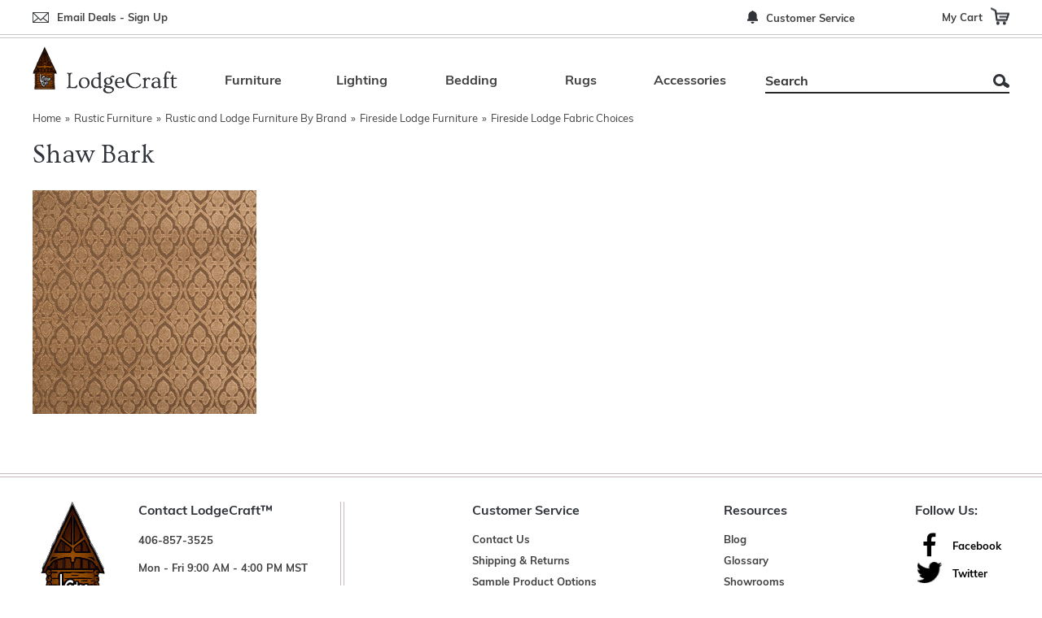

--- FILE ---
content_type: text/html
request_url: https://www.lodgecraft.com/fslf-shawbark.html
body_size: 10058
content:
<!DOCTYPE HTML><html lang="en"><head><meta charset="UTF-8"><!--[if IE]><meta http-equiv="X-UA-Compatible" content="IE=Edge,chrome=1"><![endif]--><meta name="viewport" content="width=device-width,initial-scale=1.0" /><title>Shaw Bark | Lodgecraft</title><meta name="robots" content="index,follow" /><meta name="description" content="Shaw Bark " /><link rel="shortcut icon" type="image/x-icon" href="https://sep.turbifycdn.com/ty/cdn/yhst-136856125054858/favicon.ico" />
<link rel="preconnect" href="https://fonts.googleapis.com/">
<link rel="preconnect" href="https://fonts.gstatic.com/" crossorigin>
<link rel="stylesheet" href="https://www.lodgecraft.com/css-site.css" />
<link rel="stylesheet" type="text/css" href="https://fonts.googleapis.com/css2?family=Muli&amp;family=Ovo&amp;display=swap" onload="this.media='all';this.onload=null;" media="print" />
<link rel="stylesheet" href="https://use.typekit.net/osx3jni.css" onload="this.media='all';this.onload=null;" media="print" /><noscript>
<link rel="stylesheet" href="https://www.lodgecraft.com/css-noscript.css" /></noscript>
<script src="https://sep.turbifycdn.com/ty/cdn/yhst-136856125054858/jquery-3.7.1.min.js"></script><script>var siteSettings = {
storeId:'yhst-136856125054858',
storeDomain:'lodgecraft.com',
storeUrl:'https://www.lodgecraft.com',
hostingUrl:null,
libUrl:'https://sep.turbifycdn.com/ty/cdn/yhst-136856125054858',
cartDomain:'order.store.turbify.net',
gtmDebug:false,
gtmStoreContainerId:null,
gtmCheckoutContainerId:null,
sectionPageSel:'body.sectiontype',
infoPageSel:'body.infotype',
itemPageSel:'body.itemtype',
itemAreaSel:'#item-area',
addtocartFormSel:'.addtocart-form',
itemAddtocartFormSel:'#item-area .addtocart-form',
addtocartFormSubmitButtonSel:'.addtocart-submit',
apIs:true,
isFloatingCartIframe:false,
isFloatingCart:false,
isYSCart:false,
isYSAccount:false,
isSearchExpandable:false,
isSearchExpandableInitiallyOpen:false,
contactFormSel:null,
signupFormSel:null,
quoteFormSel:null,
searchFormSel:'form#searcharea',
searchFormTermSel:'input[name="query"]'
};</script>
<script src="https://sep.turbifycdn.com/ty/cdn/yhst-136856125054858/site-jlib-701-005.min.js" defer></script>
<script src="https://sep.turbifycdn.com/ty/cdn/yhst-136856125054858/site-smenu-701-003.min.js" defer></script>
<script src="https://sep.turbifycdn.com/ty/cdn/yhst-136856125054858/site-base-700-019.min.js" defer></script>
<script src="https://sep.turbifycdn.com/ty/cdn/yhst-136856125054858/site-store-702-001-008.min.js" defer></script><meta http-equiv="Reply-To" content="info@lodgecraft.com" />
<meta name="resource-type" content="document" />
<meta name="distribution" content="global" />
<meta http-equiv="content-language" content="en" />
<meta http-equiv="rating" content="general" />
<meta name="revisit" content="7 days" />
<meta name="msvalidate.01" content="4EBDF95D1FF55F7A521C60FB8657C58B" />	


</head>
<body lang="en" data-page-id="fslf-shawbark" class="page-align-left page-responsive othertype page-auto-pricing page-total-price" id="fslf-shawbark-page"><a href="#site-main" class="skip-link">Skip To Content</a><div class="site-container" id="container"><!-- Google Tag Manager (noscript) -->
<noscript><iframe src="https://www.googletagmanager.com/ns.html?id=GTM-5N7DSXCW"
height="0" width="0" style="display:none;visibility:hidden"></iframe></noscript>
<!-- End Google Tag Manager (noscript) --><a id="top"></a><header class="site-header has-menu-control has-search-control has-header-nav" id="header"><div class="header-top-border"><div class="header-top"><div class="wrap"><div class="header-email-signup"><a href="#footer-signup">Email Deals - Sign Up</a></div><nav class="header-nav nav" aria-label="Info" role="navigation"><ul class="nav-list"><li class="nav-item nav-item-locations"><a href="locations.html" class="nav-name">Customer Service</a></li></ul></nav><a href="https://order.store.turbify.net/yhst-136856125054858/cgi-bin/wg-order?yhst-136856125054858" class="header-control" id="cart-control" rel="nofollow"><span class="header-control-wrapper"><span class="header-control-label">My Cart</span><span class="header-control-icon icons icon-cart"></span></span></a></div></div></div><div class="wrap"><div class="header-main"><a href="ind.html" class="header-control smenu-control" id="menu-control" title="Menu" data-smenu-sel=".smenu" rel="nofollow" data-nav-link="#mmenu"><span class="header-control-wrapper"><span class="header-control-icon icons icon-menu"></span></span></a><div class="title-area"><div class="site-title"><a href="https://www.lodgecraft.com/" title="Lodge Furniture, Rustic Lighting and Cabin Decor" aria-label="Lodge Furniture, Rustic Lighting and Cabin Decor"><picture><source srcset="https://s.turbifycdn.com/aah/yhst-136856125054858/pasadena-triple-vanity-light-39.jpg" media="(min-width:1020px)"><source srcset="https://s.turbifycdn.com/aah/yhst-136856125054858/pasadena-triple-vanity-light-38.jpg"><img alt="Lodge Furniture, Rustic Lighting and Cabin Decor"></picture></a></div></div><div class="header-search"><div class="wrapper"><form class="has-text-button" id="searcharea" method="GET" name="searcharea" role="search" action="search.html"><input name="vwcatalog" type="hidden" value="yhst-136856125054858" /><fieldset><label class="labelfield" for="searchfield"><input name="query" type="text" id="query" aria-label="Search" aria-description="search results will appear below" placeholder="Search" /></label><label class="buttonlabel" for="searchsubmit"><button id="searchsubmit" type="submit" name="searchsubmit">Search</button></label></fieldset></form></div></div><nav class="navbar  top-nav" id="mmenu" aria-label="Main" role="navigation"><ul class="menu top"><li class="nav-item nav-item-furniture parent menu-item"><a class="nav-name" href="furniture.html">Furniture</a><ul class="submenu"><li class="submenu-item "><ul class="submenu-top"><li class="submenu-top-item"><a href="bedroom.html" class="submenu-title"><span>Bedroom Furniture</span></a><ul class="submenu-list"><li class="nav-item-beds"><a href="beds.html" class="nav-name"><span>Beds & Headboards</span></a></li><li class="nav-item-bunkbeds"><a href="bunkbeds.html" class="nav-name"><span>Bunk Beds & Trundles</span></a></li><li class="nav-item-futons-daybeds"><a href="futons-daybeds.html" class="nav-name"><span>Futons & Day Beds</span></a></li><li class="nav-item-dressers"><a href="dressers.html" class="nav-name"><span>Lodge and Rustic Chests & Dressers</span></a></li><li class="nav-item-nightstands"><a href="nightstands.html" class="nav-name"><span>Night Stands/End Tables</span></a></li><li class="nav-item-blanketboxes"><a href="blanketboxes.html" class="nav-name"><span>Blanket Boxes</span></a></li><li class="nav-item-benches"><a href="benches.html" class="nav-name"><span>Benches</span></a></li><li class="nav-item-armoires"><a href="armoires.html" class="nav-name"><span>Armoires & Wardrobes</span></a></li></ul></li><li class="submenu-top-item"><a href="lodge-and-rustic-livingroom-furniture.html" class="submenu-title"><span>Living Room Furniture</span></a><ul class="submenu-list"><li class="nav-item-seating"><a href="seating.html" class="nav-name"><span>Sofas, Chairs, Ottomans, Rockers</span></a></li><li class="nav-item-nightstands"><a href="nightstands.html" class="nav-name"><span>Night Stands/End Tables</span></a></li><li class="nav-item-coffeetables"><a href="coffeetables.html" class="nav-name"><span>Coffee Tables</span></a></li><li class="nav-item-sofatables"><a href="sofatables.html" class="nav-name"><span>Sofa & Console Tables</span></a></li><li class="nav-item-bookcases"><a href="bookcases.html" class="nav-name"><span>Book Cases</span></a></li><li class="nav-item-rocking-chairs"><a href="rocking-chairs.html" class="nav-name"><span>Rocking Chairs</span></a></li><li class="nav-item-tvstands"><a href="tvstands.html" class="nav-name"><span>TV Stands</span></a></li><li class="nav-item-entertainment"><a href="entertainment.html" class="nav-name"><span>Entertainment Centers</span></a></li></ul></li><li class="submenu-top-item"><a href="office.html" class="submenu-title"><span>Office Furniture</span></a><ul class="submenu-list"><li class="nav-item-desks"><a href="desks.html" class="nav-name"><span>Rustic Desks & Writing Tables</span></a></li><li class="nav-item-deskchairs"><a href="deskchairs.html" class="nav-name"><span>Desk Chairs</span></a></li><li class="nav-item-credenzas"><a href="credenzas.html" class="nav-name"><span>Credenzas</span></a></li><li class="nav-item-filecabinets"><a href="filecabinets.html" class="nav-name"><span>File Cabinets</span></a></li><li class="nav-item-bookcases"><a href="bookcases.html" class="nav-name"><span>Book Cases</span></a></li><li class="nav-item-nightstands"><a href="nightstands.html" class="nav-name"><span>Night Stands/End Tables</span></a></li><li class="nav-item-sofas-lounge-chairs"><a href="sofas-lounge-chairs.html" class="nav-name"><span>Sofas & Lounge Chairs</span></a></li></ul></li><li class="submenu-top-item"><a href="diningroom.html" class="submenu-title"><span>Dining Room Furniture</span></a><ul class="submenu-list"><li class="nav-item-diningtables"><a href="diningtables.html" class="nav-name"><span>Dining Tables</span></a></li><li class="nav-item-diningchairs"><a href="diningchairs.html" class="nav-name"><span>Dining Chairs</span></a></li><li class="nav-item-barstools"><a href="barstools.html" class="nav-name"><span>Bar Stools</span></a></li><li class="nav-item-benches"><a href="benches.html" class="nav-name"><span>Benches</span></a></li><li class="nav-item-buffets"><a href="buffets.html" class="nav-name"><span>Servers and Cabinets</span></a></li><li class="nav-item-sideboards"><a href="sideboards.html" class="nav-name"><span>Sideboards</span></a></li><li class="nav-item-hutches"><a href="hutches.html" class="nav-name"><span>Hutches and Buffets</span></a></li><li class="nav-item-kitchen-islands"><a href="kitchen-islands.html" class="nav-name"><span>Kitchen Islands</span></a></li><li class="nav-item-kitchen-cabinets"><a href="kitchen-cabinets.html" class="nav-name"><span>Cabinets</span></a></li></ul></li><li class="submenu-top-item"><a href="bagaro.html" class="submenu-title"><span>Game Room/Bar/ Bath</span></a><ul class="submenu-list"><li class="nav-item-gamechairs"><a href="gamechairs.html" class="nav-name"><span>Chairs</span></a></li><li class="nav-item-lodge-and-rustic-billiard-pool-tables"><a href="lodge-and-rustic-billiard-pool-tables.html" class="nav-name"><span>Billiard Tables</span></a></li><li class="nav-item-gametables"><a href="gametables.html" class="nav-name"><span>Game Tables</span></a></li><li class="nav-item-barstools"><a href="barstools.html" class="nav-name"><span>Bar Stools</span></a></li><li class="nav-item-backbars"><a href="backbars.html" class="nav-name"><span>Bars</span></a></li><li class="nav-item-pubtables"><a href="pubtables.html" class="nav-name"><span>Pub and Bistro Tables</span></a></li><li class="nav-item-lodge-and-rustic-bathroom-vanities"><a href="lodge-and-rustic-bathroom-vanities.html" class="nav-name"><span>Bathroom Vanities</span></a></li></ul></li><li class="submenu-top-item"><a href="outdoorfurn.html" class="submenu-title"><span>Outdoor Furniture</span></a><ul class="submenu-list"><li class="nav-item-ohoutdoor1"><a href="ohoutdoor1.html" class="nav-name"><span>Old Hickory Outdoor Furniture</span></a></li><li class="nav-item-furniture-lakeland-mills-log-furniture"><a href="furniture-lakeland-mills-log-furniture.html" class="nav-name"><span>Lakeland Mills Log Furniture</span></a></li></ul></li><li class="submenu-top-item"><a href="otnaop.html" class="submenu-title"><span>Other Rustic Furniture Navigation Options</span></a><ul class="submenu-list"><li class="nav-item-brand-furniture"><a href="brand-furniture.html" class="nav-name"><span>By Brand</span></a></li><li class="nav-item-style-furniture"><a href="style-furniture.html" class="nav-name"><span>By Style</span></a></li><li class="nav-item-americanmade"><a href="americanmade.html" class="nav-name"><span>American Made Only</span></a></li></ul></li></ul></li></ul></li><li class="nav-item nav-item-lighting parent menu-item"><a class="nav-name" href="lighting.html">Lighting</a><ul class="submenu"><li class="submenu-item "><ul class="submenu-top"><li class="submenu-top-item"><a href="item-lighting.html" class="submenu-title"><span>Rustic Lighting By Item</span></a><ul class="submenu-list"><li class="nav-item-lodge-and-rustic-table-lamps"><a href="lodge-and-rustic-table-lamps.html" class="nav-name"><span>Table Lamps</span></a></li><li class="nav-item-lamp-shades"><a href="lamp-shades.html" class="nav-name"><span>Lamp Shades</span></a></li><li class="nav-item-lodge-and-rustic-floor-lamps"><a href="lodge-and-rustic-floor-lamps.html" class="nav-name"><span>Floor Lamps</span></a></li><li class="nav-item-lodge-and-rustic-sconces"><a href="lodge-and-rustic-sconces.html" class="nav-name"><span>Sconces</span></a></li><li class="nav-item-lodge-and-rustic-chandeliers"><a href="lodge-and-rustic-chandeliers.html" class="nav-name"><span>Chandeliers</span></a></li><li class="nav-item-pendantlights"><a href="pendantlights.html" class="nav-name"><span>Pendant Lighting</span></a></li><li class="nav-item-ceilinglight"><a href="ceilinglight.html" class="nav-name"><span>Ceiling Lights</span></a></li><li class="nav-item-lodge-and-rustic-vanity-lights"><a href="lodge-and-rustic-vanity-lights.html" class="nav-name"><span>Vanity Lights</span></a></li><li class="nav-item-lodge-and-rustic-outdoor-lighting"><a href="lodge-and-rustic-outdoor-lighting.html" class="nav-name"><span>Outdoor Lights</span></a></li><li class="nav-item-billiard-lighting"><a href="billiard-lighting.html" class="nav-name"><span>Billiard Lighting</span></a></li><li class="nav-item-swing-arm-lights"><a href="swing-arm-lights.html" class="nav-name"><span>Swing Arm Lighting</span></a></li><li class="nav-item-outdoor-lighting"><a href="outdoor-lighting.html" class="nav-name"><span>Damp & Wet Location Lighting</span></a></li></ul></li><li class="submenu-top-item"><a href="otnaop1.html" class="submenu-title"><span>Other Lighting Navigation Options</span></a><ul class="submenu-list"><li class="nav-item-brand-lighting"><a href="brand-lighting.html" class="nav-name"><span>Lighting By Brand</span></a></li><li class="nav-item-style-lighting"><a href="style-lighting.html" class="nav-name"><span>Lighting By Style</span></a></li><li class="nav-item-theme-lighting"><a href="theme-lighting.html" class="nav-name"><span>Lighting By Theme</span></a></li></ul></li></ul></li></ul></li><li class="nav-item nav-item-lodge-style-bedding parent menu-item"><a class="nav-name" href="lodge-style-bedding.html">Bedding</a><ul class="submenu"><li class="submenu-item "><ul class="submenu-top"><li class="submenu-top-item"><a href="lodge-style-bedsets.html" class="submenu-title"><span>Bed Sets</span></a><ul class="submenu-list"></ul></li><li class="submenu-top-item"><a href="lodge-style-blankets-throws.html" class="submenu-title"><span>Blankets & Throws</span></a><ul class="submenu-list"></ul></li><li class="submenu-top-item"><a href="bedding-patch-quilts.html" class="submenu-title"><span>Patch Quilts</span></a><ul class="submenu-list"></ul></li><li class="submenu-top-item"><a href="lodge-style-leather-pillows.html" class="submenu-title"><span>Leather & Fabric Accent Pillows</span></a><ul class="submenu-list"></ul></li><li class="submenu-top-item"><a href="brand-bedding.html" class="submenu-title"><span>Bedding By Brand</span></a><ul class="submenu-list"><li class="nav-item-bedding-home-max"><a href="bedding-home-max.html" class="nav-name"><span>HiEnd Accents</span></a></li><li class="nav-item-bedding-patch-quilts"><a href="bedding-patch-quilts.html" class="nav-name"><span>Patch Quilts</span></a></li><li class="nav-item-bedding-pendleton"><a href="bedding-pendleton.html" class="nav-name"><span>Pendleton</span></a></li><li class="nav-item-bedding-wooded-river"><a href="bedding-wooded-river.html" class="nav-name"><span>Wooded River</span></a></li></ul></li><li class="submenu-top-item"><a href="theme-bedding.html" class="submenu-title"><span>Bedding By Theme</span></a><ul class="submenu-list"><li class="nav-item-moose"><a href="moose.html" class="nav-name"><span>Moose Bedding</span></a></li><li class="nav-item-bedding-bear"><a href="bedding-bear.html" class="nav-name"><span>Bear Bedding</span></a></li><li class="nav-item-bedding-pinecones"><a href="bedding-pinecones.html" class="nav-name"><span>Pinecones Bedding</span></a></li><li class="nav-item-bedding-leaves"><a href="bedding-leaves.html" class="nav-name"><span>Trees/Leaves Bedding</span></a></li><li class="nav-item-bedding-nativeamerican"><a href="bedding-nativeamerican.html" class="nav-name"><span>Native American Bedding</span></a></li><li class="nav-item-bedding-stripes"><a href="bedding-stripes.html" class="nav-name"><span>Stripes Bedding</span></a></li><li class="nav-item-bedding-paisley"><a href="bedding-paisley.html" class="nav-name"><span>Paisley Bedding</span></a></li><li class="nav-item-bedding-fauxfur"><a href="bedding-fauxfur.html" class="nav-name"><span>Faux Fur Bedding</span></a></li></ul></li></ul></li></ul></li><li class="nav-item nav-item-lodge-style-area-rugs parent flush-right menu-item"><a class="nav-name" href="lodge-style-area-rugs.html">Rugs</a><ul class="submenu"><li class="submenu-item "><ul class="submenu-top"><li class="submenu-top-item"><a href="bycolor.html" class="submenu-title"><span>Rugs By Color</span></a><ul class="submenu-list"><li class="nav-item-beige"><a href="beige.html" class="nav-name"><span>Beige</span></a></li><li class="nav-item-black"><a href="black.html" class="nav-name"><span>Black</span></a></li><li class="nav-item-blue"><a href="blue.html" class="nav-name"><span>Blue</span></a></li><li class="nav-item-brown"><a href="brown.html" class="nav-name"><span>Brown</span></a></li><li class="nav-item-gray"><a href="gray.html" class="nav-name"><span>Gray/Charcoal</span></a></li><li class="nav-item-green"><a href="green.html" class="nav-name"><span>Green</span></a></li><li class="nav-item-orange"><a href="orange.html" class="nav-name"><span>Orange</span></a></li><li class="nav-item-pink"><a href="pink.html" class="nav-name"><span>Pink</span></a></li><li class="nav-item-red"><a href="red.html" class="nav-name"><span>Red</span></a></li><li class="nav-item-rust"><a href="rust.html" class="nav-name"><span>Rust</span></a></li><li class="nav-item-taupe"><a href="taupe.html" class="nav-name"><span>Taupe</span></a></li><li class="nav-item-turquoise"><a href="turquoise.html" class="nav-name"><span>Turquoise</span></a></li><li class="nav-item-whiteoffwhite"><a href="whiteoffwhite.html" class="nav-name"><span>White / Off White</span></a></li><li class="nav-item-multicolored"><a href="multicolored.html" class="nav-name"><span>Multi-colored</span></a></li></ul></li><li class="submenu-top-item"><a href="brand-rugs.html" class="submenu-title"><span>Rugs By Brand</span></a><ul class="submenu-list"><li class="nav-item-rugs-united-weavers"><a href="rugs-united-weavers.html" class="nav-name"><span>United Weavers Rugs</span></a></li><li class="nav-item-rugs-eastern-rustic"><a href="rugs-eastern-rustic.html" class="nav-name"><span>Eastern Rustic</span></a></li><li class="nav-item-jaipurrugs"><a href="jaipurrugs.html" class="nav-name"><span>Jaipur Rugs</span></a></li><li class="nav-item-amdaru"><a href="amdaru.html" class="nav-name"><span>American Dakota Rugs</span></a></li></ul></li><li class="submenu-top-item"><a href="inru.html" class="submenu-title"><span>Indoor/Outdoor Rugs</span></a><ul class="submenu-list"><li class="nav-item-jain"><a href="jain.html" class="nav-name"><span>Jaipur Indoor/Outdoor Rugs</span></a></li></ul></li><li class="submenu-top-item"><a href="rugsbymaterial.html" class="submenu-title"><span>Rugs by Material</span></a><ul class="submenu-list"><li class="nav-item-wool"><a href="wool.html" class="nav-name"><span>Wool</span></a></li><li class="nav-item-woolblends"><a href="woolblends.html" class="nav-name"><span>Wool Blends</span></a></li><li class="nav-item-naturalfibers"><a href="naturalfibers.html" class="nav-name"><span>Natural Fibers</span></a></li><li class="nav-item-synthetics"><a href="synthetics.html" class="nav-name"><span>Synthetics</span></a></li></ul></li><li class="submenu-top-item"><a href="bycome.html" class="submenu-title"><span>Rugs By Construction Method</span></a><ul class="submenu-list"><li class="nav-item-handknotted"><a href="handknotted.html" class="nav-name"><span>Hand Knotted</span></a></li><li class="nav-item-handtufted"><a href="handtufted.html" class="nav-name"><span>Hand Tufted</span></a></li><li class="nav-item-handloomed"><a href="handloomed.html" class="nav-name"><span>Hand Loomed</span></a></li><li class="nav-item-wovenflatweave"><a href="wovenflatweave.html" class="nav-name"><span>Woven - Flat Weave</span></a></li><li class="nav-item-braided"><a href="braided.html" class="nav-name"><span>Braided</span></a></li></ul></li><li class="submenu-top-item"><a href="aboutrugs.html" class="submenu-title"><span>About Rugs</span></a></li></ul></li></ul></li><li class="nav-item nav-item-lodge-style-home-accessories parent flush-right menu-item"><a class="nav-name" href="lodge-style-home-accessories.html">Accessories</a><ul class="submenu"><li class="submenu-item "><ul class="submenu-top"><li class="submenu-top-item"><a href="prints.html" class="submenu-title"><span>Prints</span></a><ul class="submenu-list"></ul></li><li class="submenu-top-item"><a href="lodge-and-rustic-mirrors.html" class="submenu-title"><span>Mirrors</span></a><ul class="submenu-list"><li class="nav-item-artisan-mirrors"><a href="artisan-mirrors.html" class="nav-name"><span>Artisan Mirrors</span></a></li><li class="nav-item-frontier-mirrors"><a href="frontier-mirrors.html" class="nav-name"><span>Frontier Mirrors</span></a></li><li class="nav-item-old-hickory-mirrors"><a href="old-hickory-mirrors.html" class="nav-name"><span>Old Hickory Mirrors</span></a></li><li class="nav-item-stp-mirrors"><a href="stp-mirrors.html" class="nav-name"><span>Steel Partners Mirrors</span></a></li><li class="nav-item-colorado-cab-mirrors"><a href="colorado-cab-mirrors.html" class="nav-name"><span>Colorado Cabin Mirrors</span></a></li><li class="nav-item-fsl-mirrors"><a href="fsl-mirrors.html" class="nav-name"><span>Fireside Lodge Mirrors</span></a></li><li class="nav-item-parkhill"><a href="parkhill.html" class="nav-name"><span>Park Hill</span></a></li><li class="nav-item-inmi"><a href="inmi.html" class="nav-name"><span>Intercon Mirrors</span></a></li></ul></li><li class="submenu-top-item"><a href="lodge-style-leather-pillows.html" class="submenu-title"><span>Leather & Fabric Accent Pillows</span></a><ul class="submenu-list"></ul></li><li class="submenu-top-item"><a href="guncabinets.html" class="submenu-title"><span>Gun Cabinets</span></a><ul class="submenu-list"></ul></li><li class="submenu-top-item"><a href="shop-decor-by-theme.html" class="submenu-title"><span>Decor by Theme</span></a><ul class="submenu-list"><li class="nav-item-deerdecor"><a href="deerdecor.html" class="nav-name"><span>Elk and Deer Decor</span></a></li><li class="nav-item-beardecor"><a href="beardecor.html" class="nav-name"><span>Bear Decor</span></a></li><li class="nav-item-moosedecor"><a href="moosedecor.html" class="nav-name"><span>Moose Decor</span></a></li><li class="nav-item-fishdecor"><a href="fishdecor.html" class="nav-name"><span>Fish Decor</span></a></li></ul></li></ul></li></ul></li></ul></nav></div></div></header><div class="site-inner" id="main"><div class="top-nav-overlay"></div><div class="wrap"><main class="content site-inner-element" id="site-main"><div id="breadcrumbs"><div class="wrap"><div><a href="https://www.lodgecraft.com/">Home</a> <span class="separator">&raquo;</span> <a href="furniture.html">Rustic Furniture</a> <span class="separator">&raquo;</span> <a href="brand-furniture.html">Rustic and Lodge Furniture By Brand</a> <span class="separator">&raquo;</span> <a href="furniture-fireside-lodge-furniture.html">Fireside Lodge Furniture</a> <span class="separator">&raquo;</span> <a href="fslfabrics.html">Fireside Lodge Fabric Choices</a></div></div></div><div class="content-area left align-left has-image" id="section-area"><div class="content-wrap"><div class="ys_promocategory" id="ys_promocategory" catid="fslf-shawbark" categoryflag="1"></div><h1 class="content-title" id="section-content-title">Shaw Bark</h1><div class="caption" id="section-caption"><span class="caption-image"><img src="https://s.turbifycdn.com/aah/yhst-136856125054858/shaw-bark-11.jpg" width="275" height="275" border="0" hspace="0" vspace="0" alt="Shaw Bark" /></span></div></div></div></main></div></div><footer class="site-footer" id="footer"><div class="footer-sections"><div class="wrap"><div class="footer-section footer-section-contact"><div class="wrapper"><div class="footer-section-title">Contact LodgeCraft&trade;</div><div class="footer-section-content"><div>
<a href="tel:+1-406-857-3525">406-857-3525</a>
</div>
<div>
Mon - Fri 9:00 AM - 4:00 PM MST
</div>
<div>
815 HWY 82<br>
Somers, Montana<br>
59932
</div></div></div></div><div class="footer-section footer-section-service"><div class="footer-section-title">Customer Service</div><nav class="footer-section-content nav" aria-label="Info" role="navigation"><ul><li class="nav-item nav-item-contact-us-link"><a href="info.html#info-address-phone" class="nav-name">Contact Us</a></li><li class="nav-item nav-item-shipping-and-returns-link"><a href="faqs.html#shipping" class="nav-name">Shipping & Returns</a></li><li class="nav-item nav-item-samples"><a href="samples.html" class="nav-name">Sample Product Options</a></li><li class="nav-item nav-item-canada"><a href="canada.html" class="nav-name">Canadian Orders</a></li><li class="nav-item nav-item-resorts"><a href="resorts.html" class="nav-name">Resorts</a></li></ul></nav></div><div class="footer-section footer-section-resources"><div class="footer-section-title">Resources</div><nav class="footer-section-content nav" aria-label="Info" role="navigation"><ul><li class="nav-item nav-item-blog"><a href="blog.html" class="nav-name">Blog</a></li><li class="nav-item nav-item-furnishings"><a href="furnishings.html" class="nav-name">Glossary</a></li><li class="nav-item nav-item-locations"><a href="locations.html" class="nav-name">Showrooms</a></li><li class="nav-item nav-item-testimonials"><a href="testimonials.html" class="nav-name">Testimonials</a></li><li class="nav-item nav-item-resources"><a href="resources.html" class="nav-name">Resources</a></li><li class="nav-item nav-item-shopper-approved-reviews"><a href="shopper-approved-reviews.html" class="nav-name">Reviews</a></li></ul></nav></div><div class="footer-section footer-section-social"><div class="footer-section-title">Follow Us:</div><div class="footer-section-content"><a href="http://www.facebook.com/pages/LodgeCraft/163241914735" target="_blank" ><span><span class="icons icon-facebook"></span></span><span>Facebook</span></a>
<a href="http://twitter.com/#!/lodgecraft" target="_blank" ><span><span class="icons icon-twitter"></span></span><span>Twitter</span></a>
<a href="http://www.pinterest.com/lodgecraft/" target="_blank" ><span><span class="icons icon-pinterest"></span></span><span>Pinterest</span></a></div></div></div></div><div class="footer-badges"><div class="wrap"><div id="houzz">
	<a href="http://www.houzz.com/pro/lodgecraft/lodgecraft"><img data-src="https://sep.turbifycdn.com/ty/cdn/yhst-136856125054858/footer-icon-houzz.png?t=1767717911&" src="https://sep.turbifycdn.com/ty/cdn/yhst-136856125054858/blank.gif?t=1767717911&" alt="Remodeling and Home Design" class="lazy-img" width="89" height="89" /></a><br>
	<a href="http://www.houzz.com/professionals/furniture-and-accessories/c/Eureka--MT">Montana Rustic Furniture<br>and Accessories</a>
</div>

<div class="footer-badge payments">
<a href="faqs.html#payment"><img data-src="https://sep.turbifycdn.com/ty/cdn/yhst-136856125054858/footer-payments.png?t=1767717911&" src="https://sep.turbifycdn.com/ty/cdn/yhst-136856125054858/blank.gif?t=1767717911&" alt="We take VISA, Discover, MasterCard, American Express, PayPal." class="lazy-img" width="150" height="100" /></a>
</div>

<div id="american">
<a href="https://www.lodgecraft.com/americanmade.html"><img data-src="https://sep.turbifycdn.com/ty/cdn/yhst-136856125054858/footer-icon-shop-american.jpg?t=1767717911&" src="https://sep.turbifycdn.com/ty/cdn/yhst-136856125054858/blank.gif?t=1767717911&" alt="Shop American Manufacturers and Put Americans To Work!" title="Shop American Manufacturers and Put Americans To Work!" class="lazy-img" width="154" height="100" /></a>
</div>

<div class="sa-seal-container">
	<a href="https://www.shopperapproved.com/reviews/lodgecraft.com" class="shopperlink new-sa-seals placement-default"><img src="//www.shopperapproved.com/seal/35681/default-sa-seal.gif" style="border-radius: 4px;" alt="Customer Reviews" oncontextmenu="var d = new Date(); alert('Copying Prohibited by Law - This image and all included logos are copyrighted by Shopper Approved \251 '+d.getFullYear()+'.'); return false;" /></a>
	<script type="text/javascript">
	(function() { var js = window.document.createElement("script"); js.innerHTML = 'function openshopperapproved(o){var e="Microsoft Internet Explorer"!=navigator.appName?"yes":"no",n=screen.availHeight-90,r=940;return window.innerWidth<1400&&(r=620),window.open(this.href,"shopperapproved","location="+e+",scrollbars=yes,width="+r+",height="+n+",menubar=no,toolbar=no"),o.stopPropagation&&o.stopPropagation(),!1}!function(){for(var o=document.getElementsByClassName("shopperlink"),e=0,n=o.length;e<n;e++)o[e].onclick=openshopperapproved}();'; js.type = "text/javascript"; document.getElementsByTagName("head")[0].appendChild(js);var link = document.createElement('link');link.rel = 'stylesheet';link.type = 'text/css';link.href = "//www.shopperapproved.com/seal/default.css";document.getElementsByTagName('head')[0].appendChild(link);})();
	</script>
</div>
</div></div><div id="copyright"><div class="wrap">&copy; 1988-<span class="now-year">2026</span> <a href="https://www.lodgecraft.com/">Lodgecraft Furniture</a> &middot; All Rights Reserved</div></div></footer>
<script>const siteMenuData = [['furniture.html','Furniture','nav-item nav-item-furniture',[['bedroom.html','Bedroom Furniture','nav-item nav-item-bedroom'],['lodge-and-rustic-livingroom-furniture.html','Living Room Furniture','nav-item nav-item-lodge-and-rustic-livingroom-furniture'],['office.html','Office Furniture','nav-item nav-item-office'],['diningroom.html','Dining Room Furniture','nav-item nav-item-diningroom'],['bagaro.html','Game Room/Bar/ Bath','nav-item nav-item-bagaro'],['outdoorfurn.html','Outdoor Furniture','nav-item nav-item-outdoorfurn'],['otnaop.html','Other Rustic Furniture Navigation Options','nav-item nav-item-otnaop']]],['lighting.html','Lighting','nav-item nav-item-lighting',[['item-lighting.html','Rustic Lighting By Item','nav-item nav-item-item-lighting'],['otnaop1.html','Other Lighting Navigation Options','nav-item nav-item-otnaop1']]],['lodge-style-bedding.html','Bedding','nav-item nav-item-lodge-style-bedding',[['lodge-style-bedsets.html','Bed Sets','nav-item nav-item-lodge-style-bedsets'],['lodge-style-blankets-throws.html','Blankets & Throws','nav-item nav-item-lodge-style-blankets-throws'],['bedding-patch-quilts.html','Patch Quilts','nav-item nav-item-bedding-patch-quilts'],['lodge-style-leather-pillows.html','Leather & Fabric Accent Pillows','nav-item nav-item-lodge-style-leather-pillows'],['brand-bedding.html','Bedding By Brand','nav-item nav-item-brand-bedding'],['theme-bedding.html','Bedding By Theme','nav-item nav-item-theme-bedding']]],['lodge-style-area-rugs.html','Rugs','nav-item nav-item-lodge-style-area-rugs',[['bycolor.html','Rugs By Color','nav-item nav-item-bycolor'],['brand-rugs.html','Rugs By Brand','nav-item nav-item-brand-rugs'],['inru.html','Indoor/Outdoor Rugs','nav-item nav-item-inru'],['rugsbymaterial.html','Rugs by Material','nav-item nav-item-rugsbymaterial'],['bycome.html','Rugs By Construction Method','nav-item nav-item-bycome'],['aboutrugs.html','About Rugs','nav-item nav-item-aboutrugs']]],['lodge-style-home-accessories.html','Accessories','nav-item nav-item-lodge-style-home-accessories',[['prints.html','Prints','nav-item nav-item-prints'],['lodge-and-rustic-mirrors.html','Mirrors','nav-item nav-item-lodge-and-rustic-mirrors'],['lodge-style-leather-pillows.html','Leather & Fabric Accent Pillows','nav-item nav-item-lodge-style-leather-pillows'],['guncabinets.html','Gun Cabinets','nav-item nav-item-guncabinets'],['shop-decor-by-theme.html','Decor by Theme','nav-item nav-item-shop-decor-by-theme']]]];</script><div id="scrollToTop"></div></div>
<!-- BOTTOM_TAGS -->
<!-- BEGIN Invitation Positioning  -->
<script type="text/javascript">
	/* <![CDATA[ */
	var lpPosY = 100;
	/* ]]> */
</script>
<!-- END Invitation Positioning  -->

<!-- DROPDOWN MENU AREA - END -->
<!-- MONITUS TRACKING -->
<script type="text/javascript">
var monitus=monitus||{};
monitus.callback = function(trigger) {
switch(trigger) {
case "tracker_before_tracking":
ga('require', 'displayfeatures');
break;
}
};
monitus.id=1677;monitus.ga_mode=2;
</script>
<script type="text/javascript" src="https://c3319586.ssl.cf0.rackcdn.com/js/monitus.js"></script>

<!-- BING TRACKING -->
<script>(function(w,d,t,r,u){var f,n,i;w[u]=w[u]||[],f=function(){var o={ti:"5712012"};o.q=w[u],w[u]=new UET(o),w[u].push("pageLoad")},n=d.createElement(t),n.src=r,n.async=1,n.onload=n.onreadystatechange=function(){var s=this.readyState;s&&s!=="loaded"&&s!=="complete"||(f(),n.onload=n.onreadystatechange=null)},i=d.getElementsByTagName(t)[0],i.parentNode.insertBefore(n,i)})(window,document,"script","//bat.bing.com/bat.js","uetq");</script><noscript><img src="//bat.bing.com/action/0?ti=5712012&Ver=2" height="0" width="0" style="display:none; visibility: hidden;" /></noscript>

<!-- Facebook Pixel Code -->
<script>
    !function(f,b,e,v,n,t,s)
    {if(f.fbq)return;n=f.fbq=function(){n.callMethod?
    n.callMethod.apply(n,arguments):n.queue.push(arguments)};
    if(!f._fbq)f._fbq=n;n.push=n;n.loaded=!0;n.version='2.0';
    n.queue=[];t=b.createElement(e);t.async=!0;
    t.src=v;s=b.getElementsByTagName(e)[0];
    s.parentNode.insertBefore(t,s)}(window, document,'script',
    'https://connect.facebook.net/en_US/fbevents.js');
    fbq('init', '2241526325876972');
    fbq('track', 'PageView');
  </script>
  <noscript><img height="1" width="1" style="display:none"
    src="https://www.facebook.com/tr?id=2241526325876972&ev=PageView&noscript=1"
  /></noscript>

<script>
window.fb_tag_params = {};
window.addEventListener('load',function(){        
    /* Product Pages Check */
    if (document.querySelector('#item-order') && typeof PAGE_ATTRS !== 'undefined') {
        // Price
        var
        price = PAGE_ATTRS.salePrice || PAGE_ATTRS.listPrice,
        atcButton = document.querySelector('.addtcart-form .addtocart-submit'),
        vwQty = document.querySelector('.addtocart-form input[name="vwquantity0"]');
        if (price) {
            /* Base Parameters */
            window.fb_tag_params = {
                'content_type': 'product',
                'content_name': PAGE_ATTRS.name,
                'content_ids': [PAGE_ATTRS.itemId],
                'value': parseFloat(price),
                'currency': 'USD'
                };
            /* View Content */
            fbq('track', 'ViewContent', window.fb_tag_params);
            /* Add To Cart */
            if (atcButton && vwQty) {
                libOn(
                    atcButton,
                    'click',
                    function(){
                        let qty = parseInt(libVal(vwQty));
                        if (qty && qty > 0) {
                            /* Changing value based on quantity added */
                            window.fb_tag_params.value *= qty;
                            fbq('track', 'AddToCart', window.fb_tag_params);
                        }
                    }
                );
            }

        }
    } 
});
</script>

<!-- Google Tag Manager -->
<script>
(function(w,d){
	w.setTimeout(
		function(){
			w.dataLayer = w.dataLayer || [];
			w.dataLayer.push({
				'gtm.start'	: new Date().getTime(),
				event		: 'gtm.js'
			});
			var
			containerId		= 'GTM-5N7DSXCW',
			scriptFirst 	= d.getElementsByTagName('script')[0],
			script 			= d.createElement('script');
			script.async 	= true;
			script.src 		= 'https://www.googletagmanager.com/gtm.js?id=' + containerId;
			scriptFirst.parentNode.insertBefore(script, scriptFirst);
		},
		4000
	);
})(window,document);
</script>
<!-- End Google Tag Manager -->
<script type="application/ld+json">[{"@context":"http://schema.org","@id":"https://www.lodgecraft.com/fslf-shawbark.html","@type":"Organization","url":"https://www.lodgecraft.com","name":"Lodge Craft","description":"LodgeCraft is your #1 source for lodge style furniture and decor. Shop online or visit our Montana showroom for a beautiful selection you're sure to love.","logo":"https://s.turbifycdn.com/aah/yhst-136856125054858/pasadena-triple-vanity-light-43.jpg","foundingDate":"1988","address":{"@type":"PostalAddress","addressCountry":"US","addressRegion":"MT","addressLocality":"Somers","postalCode":"59932","streetAddress":"815 Hwy 82"},"sameAs":["http://www.facebook.com/pages/LodgeCraft/163241914735","http://twitter.com/#!/lodgecraft","https://plus.google.com/117057697912059486375/about","http://www.pinterest.com/lodgecraft/"]}]</script>
<!-- / BOTTOM_TAGS -->
</body>
<script type="text/javascript">
csell_env = 'ue1';
 var storeCheckoutDomain = 'order.store.turbify.net';
</script>

<script type="text/javascript">
  function toOSTN(node){
    if(node.hasAttributes()){
      for (const attr of node.attributes) {
        node.setAttribute(attr.name,attr.value.replace(/(us-dc1-order|us-dc2-order|order)\.(store|stores)\.([a-z0-9-]+)\.(net|com)/g, storeCheckoutDomain));
      }
    }
  };
  document.addEventListener('readystatechange', event => {
  if(typeof storeCheckoutDomain != 'undefined' && storeCheckoutDomain != "order.store.turbify.net"){
    if (event.target.readyState === "interactive") {
      fromOSYN = document.getElementsByTagName('form');
        for (let i = 0; i < fromOSYN.length; i++) {
          toOSTN(fromOSYN[i]);
        }
      }
    }
  });
</script>
<script type="text/javascript">
// Begin Store Generated Code
 </script> <script type="text/javascript" src="https://s.turbifycdn.com/lq/ult/ylc_1.9.js" ></script> <script type="text/javascript" src="https://s.turbifycdn.com/ae/lib/smbiz/store/csell/beacon-a9518fc6e4.js" >
</script>
<script type="text/javascript">
// Begin Store Generated Code
 csell_page_data = {}; csell_page_rec_data = []; ts='TOK_STORE_ID';
</script>
<script type="text/javascript">
// Begin Store Generated Code
function csell_GLOBAL_INIT_TAG() { var csell_token_map = {}; csell_token_map['TOK_SPACEID'] = '2022276099'; csell_token_map['TOK_URL'] = ''; csell_token_map['TOK_STORE_ID'] = 'yhst-136856125054858'; csell_token_map['TOK_ITEM_ID_LIST'] = 'fslf-shawbark'; csell_token_map['TOK_ORDER_HOST'] = 'order.store.turbify.net'; csell_token_map['TOK_BEACON_TYPE'] = 'prod'; csell_token_map['TOK_RAND_KEY'] = 't'; csell_token_map['TOK_IS_ORDERABLE'] = '2';  c = csell_page_data; var x = (typeof storeCheckoutDomain == 'string')?storeCheckoutDomain:'order.store.turbify.net'; var t = csell_token_map; c['s'] = t['TOK_SPACEID']; c['url'] = t['TOK_URL']; c['si'] = t[ts]; c['ii'] = t['TOK_ITEM_ID_LIST']; c['bt'] = t['TOK_BEACON_TYPE']; c['rnd'] = t['TOK_RAND_KEY']; c['io'] = t['TOK_IS_ORDERABLE']; YStore.addItemUrl = 'http%s://'+x+'/'+t[ts]+'/ymix/MetaController.html?eventName.addEvent&cartDS.shoppingcart_ROW0_m_orderItemVector_ROW0_m_itemId=%s&cartDS.shoppingcart_ROW0_m_orderItemVector_ROW0_m_quantity=1&ysco_key_cs_item=1&sectionId=ysco.cart&ysco_key_store_id='+t[ts]; } 
</script>
<script type="text/javascript">
// Begin Store Generated Code
function csell_REC_VIEW_TAG() {  var env = (typeof csell_env == 'string')?csell_env:'prod'; var p = csell_page_data; var a = '/sid='+p['si']+'/io='+p['io']+'/ii='+p['ii']+'/bt='+p['bt']+'-view'+'/en='+env; var r=Math.random(); YStore.CrossSellBeacon.renderBeaconWithRecData(p['url']+'/p/s='+p['s']+'/'+p['rnd']+'='+r+a); } 
</script>
<script type="text/javascript">
// Begin Store Generated Code
var csell_token_map = {}; csell_token_map['TOK_PAGE'] = 'p'; csell_token_map['TOK_CURR_SYM'] = '$'; csell_token_map['TOK_WS_URL'] = 'https://yhst-136856125054858.csell.store.turbify.net/cs/recommend?itemids=fslf-shawbark&location=p'; csell_token_map['TOK_SHOW_CS_RECS'] = 'false';  var t = csell_token_map; csell_GLOBAL_INIT_TAG(); YStore.page = t['TOK_PAGE']; YStore.currencySymbol = t['TOK_CURR_SYM']; YStore.crossSellUrl = t['TOK_WS_URL']; YStore.showCSRecs = t['TOK_SHOW_CS_RECS']; </script> <script type="text/javascript" src="https://s.turbifycdn.com/ae/store/secure/recs-1.3.2.2.js" ></script> <script type="text/javascript" >
</script>
</html>
<!-- html103.prod.store.e1b.lumsb.com Mon Jan 19 16:39:57 PST 2026 -->


--- FILE ---
content_type: text/css
request_url: https://www.lodgecraft.com/css-site.css
body_size: 7153
content:
html{font-family:sans-serif;-ms-text-size-adjust:100%;-webkit-text-size-adjust:100%}article,aside,details,figcaption,figure,footer,header,hgroup,main,nav,section,summary{display:block}audio,canvas,progress,video{display:inline-block;vertical-align:baseline}audio:not([controls]){display:none;height:0}[hidden],template{display:none}a{background:0 0}a:active,a:hover{outline:0}abbr[title]{border-bottom:1px dotted}b,strong{font-weight:700}dfn{font-style:italic}h1{font-size:2em;margin:.67em 0}mark{background:#ff0;color:#333}small{font-size:80%}sub,sup{font-size:75%;line-height:0;position:relative;vertical-align:baseline}sup{top:-.5em}sub{bottom:-.25em}img{border:0}svg:not(:root){overflow:hidden}figure{margin:1em 40px}hr{-moz-box-sizing:content-box;box-sizing:content-box;height:0}pre{overflow:auto}code,kbd,pre,samp{font-family:monospace,monospace;font-size:1em}button,input,optgroup,select,textarea{color:inherit;font:inherit;margin:0}button{overflow:visible}button,select{text-transform:none}button,html input[type=button],input[type=reset],input[type=submit]{-webkit-appearance:button;cursor:pointer}button[disabled],html input[disabled]{cursor:default}button::-moz-focus-inner,input::-moz-focus-inner{border:0;padding:0}input{line-height:normal}input[type=checkbox],input[type=radio]{box-sizing:border-box;padding:0}input[type=number]::-webkit-inner-spin-button,input[type=number]::-webkit-outer-spin-button{height:auto}input[type=search]{-webkit-appearance:textfield;-moz-box-sizing:content-box;-webkit-box-sizing:content-box;box-sizing:content-box}input[type=search]::-webkit-search-cancel-button,input[type=search]::-webkit-search-decoration{-webkit-appearance:none}fieldset{border:1px solid silver;margin:0 2px;padding:.35em .625em .75em}legend{border:0;padding:0}textarea{overflow:auto}optgroup{font-weight:700}html,body{min-height:100%}html,input[type="search"]{-webkit-box-sizing:border-box;-moz-box-sizing:border-box;box-sizing:border-box}*{box-sizing:inherit}html{font-size:62.5%}body{margin:0;padding:0;background:#ffffff url('') repeat 0 0;line-height:1.5}body,input,select,textarea,td,th{color:#404040;font-size:16px;font-family:Muli,Helvetica,Arial,sans-serif}a{color:#000000}a,button,input:focus,input[type="button"],input[type="reset"],input[type="submit"],textarea:focus,.button,.gallery img{-webkit-transition:all 0.1s ease-in-out;-moz-transition:all 0.1s ease-in-out;transition:all 0.1s ease-in-out}a:link{color:#000000;text-decoration:none}a:visited{color:#394a1e}a:hover{color:#394a1e;text-decoration:underline}a:active,a:focus{color:#394a1e}p{margin:0 0 28px;padding:0}ol,ul{list-style:disc outside;margin:0;padding:0}li{margin:0 0 0 15px;padding:0}hr{border:0;border-collapse:collapse;border-top:1px solid #ddd;border-color:#cababa;clear:both;margin:1em 0}b,strong{font-weight:700}blockquote,cite,em,i{font-style:italic}blockquote{margin:40px}blockquote:before{content:"\201C";display:block;font-size:30px;font-size:3rem;height:0;left:-20px;position:relative;top:-10px}embed,iframe,img,object,video,.wp-caption{max-width:100%}img{height:auto}input:not([type="image"]),select,textarea{padding:3px;border:1px solid #c0c0c0;color:#000000;background-color:#fff;font-weight:300}input:not([type="image"]):focus,textarea:focus{border:1px solid #999;outline:none}input[type="checkbox"],input[type="image"],input[type="radio"]{width:auto}::-moz-placeholder{color:#333;font-weight:700;filter:alpha(opacity=100);-moz-opacity:1;opacity:1}::-webkit-input-placeholder{color:#333;font-weight:700}.button,a.button,input.button{display:inline-block;width:auto;padding:8px 18px;border:0;-webkit-border-radius:0;-moz-border-radius:0;border-radius:0;color:#fff;background:#544235;background-image:linear-gradient(to bottom,#7b685a,#48372b);cursor:pointer;-webkit-appearance:none;-moz-appearance:none;appearance:none;font-weight:normal;font-size:16px;font-size:1.6rem;letter-spacing:0.5px}input[type="search"]::-webkit-search-cancel-button,input[type="search"]::-webkit-search-results-button{display:none}h1,h2,h3,h4,h5,h6{margin:0 0 10px;color:#000000;font-weight:400;font-family:Ovo,serif;line-height:1.2}h1{font-weight:;font-size:32px;font-size:3.2rem;font-size:}h2{font-size:28px;font-size:2.8rem}h3{font-size:20px;font-size:2.0rem}h4{font-size:18px;font-size:1.8rem}h5{font-size:16px;font-size:1.6rem}h6{font-size:14px;font-size:1.4rem}table{border-collapse:collapse;border-spacing:0}td,th{text-align:left}th{font-weight:400}#YUIConnectionSwf{position:absolute;visibility:hidden;overflow:hidden;height:0;width:0}.header-top > .wrap:before,.header-nav:before,.nav-primary:before,.nav-secondary:before,.pagination:before,.site-container:before,.site-footer:before,.site-header:before,.site-inner:before,.caption:before,.clearfix:before,.enclose:before{content:" ";display:table}.header-top > .wrap:after,.header-nav:after,.nav-primary:after,.nav-secondary:after,.pagination:after,.caption:after,.site-container:after,.site-footer:after,.site-header:after,.site-inner:after,.clearfix:after,.enclose:after{clear:both;content:" ";display:table}.screen-reader-text,.screen-reader-text span,.screen-reader-shortcut{position:absolute !important;clip:rect(0,0,0,0);height:1px;width:1px;border:0;overflow:hidden}.screen-reader-text:focus,.screen-reader-shortcut:focus,.nav-list .search input[type="submit"]:focus,.widget_search input[type="submit"]:focus{clip:auto !important;height:auto;width:auto;display:block;font-size:1em;font-weight:bold;padding:15px 23px 14px;color:#333;background:#fff;z-index:100000;text-decoration:none;box-shadow:0 0 2px 2px rgba(0,0,0,.6)}.caption{}.caption a:link{color:#394a1e;text-decoration:underline}.caption a:visited{color:#394a1e;text-decoration:none}.caption a:hover{color:#394a1e;text-decoration:underline}.caption-text{}.caption-image{float:left;margin:0.3em 25px 25px 0}.caption-image a:link,.caption-image a:visited,.caption-image a:hover{color:#000000;text-decoration:none;font-weight:normal}.right .caption .caption-image{float:right;margin:0.3em 0 25px 25px}.center .caption .caption-image{display:block;float:none;margin:0.3em 0 25px;text-align:center}.center .caption .caption-image img{display:block;margin:0 auto}.addtocart-form{}.addtocart-form fieldset{margin:0;padding:0;border:0}.addtocart-submit{display:inline-block;vertical-align:middle}.addtocart-submit-image{}.addtocart-submit-button{}.quantity{display:inline-block;margin:10px 0 0;vertical-align:middle}.quantity-label{margin-right:5px;vertical-align:middle}.quantity-input{width:3em;margin:0 20px 0 0;text-align:center;vertical-align:middle}select.quantity-input{width:auto}select.quantity-input{width:auto}.quantity-inc-dec{display:inline-block;box-sizing:border-box;margin:0 20px 0 0;border:1px solid #c0c0c0;vertical-align:middle}.quantity-inc-dec .quantity-input{display:block;float:left;appearance:none;-moz-appearance:textfield;-webkit-appearance:none;height:36px;margin:0;border:0;border-radius:0}.quantity-inc-dec .dec,.quantity-inc-dec .inc{display:block;float:left;width:25px;height:36px;text-align:center;cursor:pointer;font-size:16px;font-family:sans-serif;line-height:36px}.quantity-inc-dec .dec:hover,.quantity-inc-dec .inc:hover{background:#f0f0f0}.quantity-submit{margin:15px 0 0}.quantity-submit .quantity{}.quantity-submit .addtocart-submit{}.quantity-submit.outofstock{}.quantity-submit .addtocart-submit-button,.multi-add-submit .addtocart-submit-button{box-sizing:border-box;height:40px;padding:0 20px 0 60px;color:#000;background:#F78D25 url( /lib/yhst-136856125054858/addtocart-cart-2.png) no-repeat 18px center;text-align:right;text-transform:uppercase;font-size:17px;line-height:44px}.form-item{display:block;clear:left;margin:0 0 1px;border:0}.form-item .form-item-label{display:inline-block;margin-right:7px;font-weight:bold}.form-item.no-label .form-item-label{margin-right:0}.form-item .form-item-value{display:inline-block;text-transform:uppercase}.form-item .form-item-value input,.form-item .form-item-value textarea,.form-item .form-item-value select{}.form-item .charge{margin-left:7px}.form-item-monogram{}.form-item-inscription{}.form-item-checkbox{}.form-item-select{}.form-item-availability{margin-top:12px}.form-item-outofstock{padding:2px 10px;background:#e7e7e7;text-align:center}.quantity-submit .form-item-outofstock{}.form-item-code{margin-bottom:15px}.options{}.form-item-option{margin:7px 0}.form-item-option .form-item-value input,.form-item-option .form-item-value textarea,.form-item-option .form-item-value select{max-width:400px}.form-item .form-item-value{}.form-item-textarea{}.form-item-textarea .form-item-label,.form-item-textarea .form-item .charge{vertical-align:top}.form-item-radio{}.form-item-radio .form-item-label{vertical-align:top}.radio-options{display:inline-block;padding:0 7px;border:1px solid #d7d7d7;border-color:#cababa;text-align:left}.radio-option{display:block}.radio-option.first{}.radio-option.last{}.radio-option.not-last{}.radio-option-control{}.radio-option-label{margin-left:5px}.prices{}.aprice{display:block;margin:0 0 5px;font-weight:normal;line-height:1.2}.aprice .form-item-label{}.aprice .form-item-value{}.aprice.price{color:#303030}.aprice.regular-price{color:#303030;font-style:italic}.aprice.sale-price{color:#8C0000}.aprice.price.bold,.aprice.sale-price.bold{font-weight:bold}.aprice.big{font-size:1.5em}.aprice.strike .form-item-label,.aprice.strike .form-item-value{text-decoration:line-through}.total-price{margin:10px 0;text-align:right}.total-price .form-item-value{opacity:1;transition:all 0.2s ease-in}.total-price .form-item-value.hide{opacity:0}.widget-title{font-size:18px;font-size:1.8rem;margin-bottom:20px}.read-more{}.read-more-reveal{max-height:0;overflow:hidden;-webkit-transition:max-height 1s ease;-moz-transition:max-height 1s ease;-ms-transition:max-height 1s ease;-o-transition:max-height 1s ease;transition:max-height 1s ease}.read-more.revealed .read-more-reveal{display:block;max-height:2200px}.read-more-control{margin:1em 0 0;cursor:pointer}.read-more-control::after{display:inline-block;content:"READ MORE \2193"}.read-more.revealed .read-more-control::after{content:"READ LESS \2191"}#shopper_review_page{padding:40px 0 0}.content-area{margin:0 0 20px}.content-title{margin:15px 0 20px;font-weight:400;font-weight:;font-size:32px;font-size:3.2rem;font-size:;font-family:Ovo,serif}.tagline{color:#c3a08d;font-size:11px;font-family:Muli,Helvetica,Arial,sans-serif}.icons,#searcharea #searchsubmit{background-image:url(https://s.turbifycdn.com/aah/yhst-136856125054858/img-82030.jpg);background-repeat:no-repeat;background-position:9999px}.icons.icon-menu{width:23px;height:20px;background-position-x:-0px;background-position-y:-0px}.icons.icon-cart{width:23px;height:21px;background-position-x:-100px;background-position-y:-100px}.icons.icon-search{width:20px;height:17px;background-position-x:-200px;background-position-y:-200px}.icons.icon-facebook{width:16px;height:30px;background-position-x:-300px;background-position-y:-300px}.icons.icon-twitter{width:30px;height:26px;background-position-x:-400px;background-position-y:-400px}.icons.icon-pinterest{width:29px;height:30px;background-position-x:-500px;background-position-y:-500px}.icons.icon-feed{}.icons.icon-close{}.icons.icon-slider-left{}.icons.icon-slider-right{}.icons.icon-service{width:13px;height:16px;background-position-x:-900px;background-position-y:-900px}.icons.icon-email{width:20px;height:13px;background-position-x:-600px;background-position-y:-600px}#backtotop-link{position:fixed;display:none;visibility:hidden;filter:alpha(opacity=0);-moz-opacity:0;opacity:0;z-index:100000000;right:5px;bottom:50%;width:42px;height:42px;-webkit-border-radius:21px;-moz-border-radius:21px;border-radius:21px;color:#fff;background:#404040;text-align:center;text-decoration:none;cursor:pointer;font-weight:300;font-size:40px;line-height:42px;-webkit-transition:opacity 1s ease 0s,visibility 1s ease 0s;-moz-transition:opacity 1s ease 0s,visibility 1s ease 0s;transition:opacity 1s ease 0s,visibility 1s ease 0s}.page-backtotop #backtotop-link{display:block;visibility:visible;filter:alpha(opacity=50);-moz-opacity:0.5;opacity:0.5}#breadcrumbs{margin:15px 0 10px}#breadcrumbs,#breadcrumbs a{color:#404040;font-size:13px}#breadcrumbs .separator{margin:0 2px}.site-container{position:relative}.site-inner{clear:both;background:#ffffff url('') repeat 0 0;position:relative}.wrap,.content-wrap{width:1240px;margin-left:auto;margin-right:auto}body:not(.page-sidebar) .site-inner > .wrap{width:auto;margin-left:0;margin-right:0}.page-sidebar .site-inner > .wrap{display:flex;justify-content:space-between}.page-sidebar .sidebar.site-inner-element{width:300px}.page-sidebar .content.site-inner-element{width:calc(100% - 300px)}.page-sidebar .content-wrap{width:auto;margin-left:0;margin-right:0}.nav{}.nav-heading{}.nav ul{position:relative;display:block;margin:0;padding:0}.nav li{position:relative;display:block;margin:0;padding:0;list-style:none}.nav li > a,.nav li > span{display:block;color:#404040;text-decoration:none;font-family:Muli,Helvetica,Arial,sans-serif;font-size:13px;font-weight:700}.nav li > a{cursor:pointer}.nav li > span{cursor:default}.nav li.current > a,.nav li.current > span{background-color:#808080;color:#fff}.nav .toggle{display:none;visibility:hidden}.nav a:focus{position:static}.nav li > a:focus + ul.sub{left:auto;filter:alpha(opacity=100);-moz-opacity:1;opacity:1}.nav ul.sub{position:absolute;z-index:3;display:none;width:auto;text-align:left}.nav li:hover > ul{display:block}.nav-primary{}.nav-primary .main-nav-item-hide-mobile{}.nav-primary .main-nav-item-hide-desktop{display:none !important}.left-nav .nav-heading{display:block;margin-bottom:15px;font-weight:bold;font-size:1.2em}.navbar{flex:auto;order:2;z-index:2}.submenu-icon{color:#111}a:hover{text-decoration:underline}img{max-width:100%}.submenu{border:1px solid #ccc}.menu li{padding:10px;list-style-type:none;margin:0}.menu-icon{color:white;margin-left:10px;font-size:14px}.menu{display:flex;align-items:center;text-align:center;margin:21px 2vw 0}.menu-item{flex:1}.menu-item > a{color:#404040;font-weight:700}.submenu{width:100%;position:absolute;top:75px;left:0;text-align:left;display:flex;flex-direction:column;background-color:white}.submenu-item{padding:15px}.submenu-top{display:flex;flex-wrap:wrap}.submenu-bottom{display:flex}.submenu-bottom-item{flex:1}.submenu-top li{padding:15px 20px 10px;margin:0;font-size:14px}.submenu-list li{padding:3px 0}.submenu a{color:#111}.submenu-top-item{max-width:33.333%}.submenu .submenu-title{font-weight:bold}.submenu .submenu-title:hover{text-decoration:none}.submenu-list,.submenu-bottom{margin:5px 10px 10px 0}.thumb-list .submenu-list > li{display:flex;align-items:center}.submenu-thumbnail{margin-right:10px}.desc-list .submenu-list > li{display:flex;flex-direction:column}.submenu-desc{margin-top:10px;color:#555}.submenu-icon{width:32px}.submenu-bottom-title{padding-left:10px}.submenu-bottom figcaption{margin-top:5px;font-weight:bold}.submenu-bottom a:hover{text-decoration:none}.submenu{display:none}.menu-item:hover .submenu{display:flex}.menu-item:hover > a{text-decoration:underline}.top-nav-overlay{position:absolute;z-index:1;left:0;right:0;top:-32000px;bottom:auto;background-color:#000;opacity:0;-webkit-transition:opacity 0.3s linear;-moz-transition:opacity 0.3s linear;-ms-transition:opacity 0.3s linear;-o-transition:opacity 0.3s linear;transition:opacity 0.3s linear}.top-nav-overlay.hover{top:0;bottom:0;opacity:0.6}.store-editor .skip-link{display:none}.skip-link{position:absolute;z-index:1;left:50%;padding:4px;color:#fff;background:#319795;font-weight:700;transform:translateY(-100%);transition:transform 0.3s}.skip-link:focus{transform:translateY(0%)}.announce{padding:4px 20px;color:white;background:#0094ab;text-align:center}.header-search{flex-basis:300px;order:3;align-self:baseline}.header-search .close{display:none;float:left;width:20px;height:35px;cursor:pointer}.header-search .close::before{height:35px;content:"X";font-size:20px;line-height:35px}#searcharea{position:relative;display:block;box-sizing:content-box;width:100%;height:24px;border-bottom:2px solid #272727;background:url("https://s.turbifycdn.com/aah/yhst-136856125054858/search-1.jpg") no-repeat 0 0;background-size:contain}#searcharea fieldset{border:0;padding:0;margin:0}#searcharea fieldset,#searcharea .labelfield,#searcharea .buttonlabel{position:static}#searcharea span,#searcharea select,#searcharea [name="section"]{display:none}#searcharea #query{position:absolute;display:block;top:0;left:0;width:calc(100% - 45px);height:24px;padding:0;border:0;-webkit-border-radius:0;-moz-border-radius:0;border-radius:0;color:;-webkit-appearance:none;-moz-appearance:none;appearance:none;line-height:24px;font-family:Muli,Helvetica,Arial,sans-serif;font-weight:500}#searcharea #query:placeholder{color:#909090;color:;font-family:Muli,Helvetica,Arial,sans-serif;font-weight:700}#searcharea #query:focus{color:#000000;font-family:Muli,Helvetica,Arial,sans-serif;font-weight:500}#searcharea #searchsubmit{position:absolute;display:block;top:2px;right:0;margin:0;padding:0;border:0;-webkit-border-radius:0;-moz-border-radius:0;border-radius:0;color:#000000;text-indent:-999px;overflow:hidden;-webkit-appearance:none;-moz-appearance:none;appearance:none;width:20px;height:17px;background-position-x:-200px;background-position-y:-200px}.header-control{display:none;position:relative;box-sizing:border-box;max-width:30px;height:25px;color:#000000;line-height:1}.header-control *{display:block;margin:0;padding:0;border:0}.header-control,a.header-control{color:#000000;text-decoration:none;cursor:default}.header-control-wrapper{position:relative;top:50%;transform:translateY(-50%);cursor:pointer}.header-control-icon{}.header-control-icon img{width:auto;height:auto;max-width:100%;max-height:25px}.header-control-label{display:none}#menu-control{}#menu-control .header-control-icon{margin-top:-3px;margin-right:11px;background:url('/lib/yhst-136856125054858/icons-sprite.png') no-repeat 0 -150px}#search-control{right:45px}.site-header.has-account #search-control{right:90px}#account-control{display:none}.site-header.has-account #account-control{display:block;right:45px}#cart-control{display:block;position:absolute;top:11px;right:0;max-width:none;height:21px;font-size:14px}#cart-control .header-control-wrapper{height:21px;white-space:nowrap}#cart-control .header-control-wrapper > *{display:inline-block;color:#404040;vertical-align:middle;font-weight:700;font-size:13px;line-height:21px}#cart-control .header-control-label{margin-right:10px}#cart-control .header-control-icon{margin-top:-3px}#cart-control .header-control-icon img{max-height:21px}#cart-control .fcart-count{visibility:hidden;width:18px;height:18px;margin-right:10px;margin-bottom:2px;border-radius:4px;color:#fff;background:#272727;text-align:center}#cart-control .fcart-count.active{visibility:visible}.site-header{background:url("")}.site-header > .wrap{position:relative}.header-top{border-bottom:1px solid #c7c7c7}.header-top-border{border-bottom:1px solid #c7c7c7;padding-bottom:3px}.header-top .wrap{position:relative;padding:12px 0 8px;font-size:14px}.header-email-signup{float:left}.header-email-signup a{display:inline-block;font-weight:700;font-size:13px;min-height:13px;padding-left:calc(20px + 10px);background-image:url(https://s.turbifycdn.com/aah/yhst-136856125054858/img-82030.jpg);background-position-x:-600px;background-position-y:-600px;line-height:calc(13px + 3px)}.header-email-signup a:link,.header-email-signup a:visited{color:#404040}.header-cart{}#cart-items-count{}.header-nav{float:right;margin:0 190px 0 0;text-align:right}.has-ys-cart-only .header-nav{margin-right:-110px}.has-ys-account-only .header-nav{margin-right:2em}.header-nav .nav-list{margin-top:1px}.header-nav .nav-item{display:inline-block;margin-left:2em}.header-nav .nav-item:first-child{margin-left:0}.header-nav .nav-name{line-height:21px;text-transform:none;font-size:13px;font-weight:700;color:#404040}.header-nav .nav-item-viewcart a{padding-right:25px;background:url("") no-repeat 100% 50%}.header-nav .nav-item.nav-item-locations{min-height:16px;padding-left:calc(13px + 10px);background-image:url(https://s.turbifycdn.com/aah/yhst-136856125054858/img-82030.jpg);background-repeat:no-repeat;background-position-x:-900px;background-position-y:-900px;line-height:calc(16px + 3px)}.header-main{display:flex;padding:10px 0 0}.header-main > .wrap{}.title-area{flex-basis:178px;order:1;align-self:baseline}.site-title{display:table-cell;vertical-align:middle;font-weight:400;font-size:32px;font-size:3.2rem;font-size:36px;font-family:;line-height:1}.site-title a{display:block}.site-title a,.site-title a:hover,.site-title a:focus{color:#333;color:#44311e;text-decoration:none}.site-title img{display:block;max-height:120px}.site-description{font-size:16px;font-size:1.6rem;font-weight:300;line-height:1.5}.site-footer{clear:both;margin:20px 0 0;padding:3px 0 0;border-top:1px solid #c7c7c7;border-color:#cababa;color:#000000;background-color:#ffffff;font-size:14px}.site-footer a{text-decoration:none}.site-footer p{margin-bottom:0}.site-footer a.button,.site-footer a:hover,.site-footer a:focus,.site-footer a{color:#404040}.footer-section .nav-item{margin:0.5em 0 0}.footer-section-social .icons{display:inline-block}#footer-signup{padding:25px 0;border-top:1px solid #c7c7c7;border-color:#cababa}#footer-signup,#footer-signup input{font-size:15px}#footer-signup > .wrap{display:flex;justify-content:center;align-items:center}#footer-signup .signup-title{display:block;margin-right:30px;color:#404040;font-weight:700;padding-left:calc(31px + 10px);background-image:url(https://s.turbifycdn.com/aah/yhst-136856125054858/img-82030.jpg);background-repeat:no-repeat;background-position-x:-700px;background-position-y:-700px}#footer-signup form{position:relative;display:block;box-sizing:content-box;width:400px;height:30px;margin:0;padding:0;border-bottom:2px solid #272727}#footer-signup .signup-email{display:block;position:absolute;top:0;left:0;width:calc(100% - 40px);height:28px;margin:0;padding:0;border:0;border-radius:0;-webkit-appearance:none;-moz-appearance:none;appearance:none;font-weight:500;line-height:30px}#footer-signup .signup-button{display:block;position:absolute;top:5px;right:0;width:10px;height:17px;margin:0;padding:0;border:0;border-radius:0;background-image:url(https://s.turbifycdn.com/aah/yhst-136856125054858/img-82030.jpg);background-repeat:no-repeat;background-position-x:-800px;background-position-y:-800px;-webkit-appearance:none;-moz-appearance:none;appearance:none;text-indent:-999px;overflow:hidden}.footer-sections{border-top:1px solid #c7c7c7;border-color:#cababa}.footer-sections > .wrap{display:flex;justify-content:space-between}.footer-section{display:block;margin:30px 10px}.footer-section-title{margin-bottom:14px;color:#303339;font-weight:700;font-size:16px;font-family:Muli,serif}.footer-section-contact{padding-left:120px;padding-right:3px;border-right:1px solid #c7c7c7;border-color:#cababa;background:url('https://sep.turbifycdn.com/ty/cdn/yhst-136856125054858/footer-logo.png') no-repeat}.footer-section-contact > .wrapper{padding-right:40px;border-right:1px solid #c7c7c7;border-color:#cababa}.footer-section-contact .footer-section-content > *{display:block;margin-top:15px;color:#404040;font-weight:700;font-size:13px}.footer-section-social .footer-section-content{display:flex;flex-direction:column;gap:15px}.footer-section-social .footer-section-content a{color:#000000;text-decoration:none;font-size:13px;font-weight:700}.footer-section-social .footer-section-content a > *{display:inline-block;vertical-align:middle}.footer-section-social .footer-section-content a > span:first-child{width:36px;margin:0 10px 0 0;text-align:center}.footer-badges{padding:12px 0;background:#E9E5DA}.footer-badges > .wrap{display:flex;justify-content:space-between;align-items:center}.footer-badges #houzz{text-align:center;font-size:11px;font-weight:700}#copyright{padding:15px 0;color:#fff;background:#30333A;text-align:center;font-size:13px}#copyright .wrap{}#copyright,#copyright a{color:#ffffff}#universal_badge{}#section-content-title{color:#303339;font-size:32px;font-family:Ovo,serif}#info-area{}#info-content-title{}#info-image,#info-greeting,#info-info,#info-caption,#info-yahoo-privacypolicy,#info-address-phone,#info-contents,#sitemap{margin:20px 0}#smenu{position:fixed;z-index:9;top:0;bottom:0;left:-320px;width:320px;overflow:hidden;overflow-y:scroll;color:#000;color:#000000;background:#fff;-webkit-transition:left 0.3s ease;-moz-transition:left 0.3s ease;-ms-transition:left 0.3s ease;-o-transition:left 0.3s ease;transition:left 0.3s ease}#smenu.smenu-active{left:0;box-shadow:5px 0px 5px}#smenu ul{display:block;margin:0;padding:0}#smenu ul.smenu-top{position:relative;margin-top:40px}#smenu-cover{position:absolute;top:auto;left:0;bottom:0;width:100%;background:#fff}#smenu li{display:-webkit-box;display:-webkit-flex;display:-ms-flexbox;display:flex;-webkit-box-pack:justify;-webkit-justify-content:space-between;-ms-flex-pack:justify;justify-content:space-between;margin:0;padding:0;border-bottom:1px solid #d0d0d0;background:#fff;list-style:none}#smenu li a,#smenu li span{display:block;overflow:hidden;box-sizing:border-box;height:40px;padding:0 15px 0 15px;color:#404040;text-decoration:none;white-space:nowrap;text-overflow:ellipsis;font-size:16px;line-height:40px}#smenu .smenu-sub{position:absolute;z-index:1;top:0;left:320px;width:320px;height:100%;background:#fff;-webkit-transition:left 0.3s ease;-moz-transition:left 0.3s ease;-ms-transition:left 0.3s ease;-o-transition:left 0.3s ease;transition:left 0.3s ease}#smenu .smenu-parent.smenu-active .smenu-sub{left:0}#smenu .smenu-sub .smenu-sub-title{justify-content:flex-start;box-sizing:border-box;border-bottom:0;background:#404040;cursor:pointer}#smenu .smenu-sub .smenu-sub-title > a,#smenu .smenu-sub .smenu-sub-title > span{color:#fff}#smenu .smenu-sub-control{cursor:pointer}#smenu .smenu-sub .smenu-sub-title .smenu-sub-control::before{display:block;width:7px;height:7px;margin:14px 0 0 17px;border-top:2px solid #c0c0c0;border-right:2px solid #c0c0c0;-webkit-transform:rotate(-135deg);-moz-transform:rotate(-135deg);-ms-transform:rotate(-135deg);-o-transform:rotate(-135deg);transform:rotate(-135deg);content:''}#smenu .smenu-parent > a{max-width:calc(100% - 40px);padding-right:10px}#smenu .smenu-parent-control{width:40px;height:40px;cursor:pointer}#smenu li.smenu-parent .smenu-parent-control::after{display:block;width:7px;height:7px;margin:15px 0 0 13px;border-bottom:2px solid #808080;border-left:2px solid #808080;cursor:pointer;-webkit-transform:rotate(-135deg);-moz-transform:rotate(-135deg);-ms-transform:rotate(-135deg);-o-transform:rotate(-135deg);transform:rotate(-135deg);content:''}#smenu-close{position:absolute;z-index:2;top:0;right:0;width:40px;height:40px;text-align:right;cursor:pointer}#smenu-close > span{display:inline-block;position:relative;width:20px;height:20px;margin:9px 15px 10px 0;opacity:0.5;cursor:pointer}#smenu-close > span:hover{opacity:1}#smenu-close > span::before,#smenu-close > span::after{display:block;position:absolute;left:15px;content:'';height:21px;width:2px;background-color:#333}#smenu-close > span::before{transform:rotate(45deg)}#smenu-close > span::after{transform:rotate(-45deg)}#mediastate-sidebar{}#mediastate-floatingcart{font-family:mini,full}#mediastate-item{font-family:imageenlarge}#mediastate{}#mediastate-logo{}#mediastate-width{}#mediastate-search{font-family:expandable}.top-nav .main-nav-item-hide-mobile{display:none !important}.site-title img{width:auto;height:auto}@media only screen and (max-width:calc(1240px + 79px)){.wrap,.content-wrap{width:auto;margin-left:40px;margin-right:40px}}@media only screen and (max-width:1020px){.wrap,.content-wrap{margin-left:30px;margin-left:30px}#mmenu{display:none}.header-top{display:flex;justify-content:space-between;padding-right:0;border-bottom:0}.header-top .wrap{width:100%}.header-main{display:flex;justify-content:space-between;margin:9px 0 10px;border-top:0}.header-control-wrapper{top:50%;transform:translateY(-50%)}#menu-control{display:block;order:1;align-self:normal}.title-area{order:2;align-self:normal;height:28px;margin:0 auto 0 30px}.site-title{display:block;position:relative}.header-search{order:3;flex-basis:calc(100% - 320px);align-self:normal;width:auto}.footer-sections > .wrap{display:block;text-align:center}.footer-section-contact{padding:170px 0 0;border-right:0;background-position:center top}.footer-section-contact > .wrapper{padding-right:0;border-right:0}.footer-section-social .footer-section-content > *{display:block;width:120px;margin:0 auto 15px;text-align:left}.footer-badges > .wrap{display:block;text-align:center}.footer-badges > .wrap > *{display:inline-block;margin:15px}}@media only screen and (max-width:860px){.page-narrow.infotype .content-area{background:none}.page-narrow.infotype .content-wrap{max-width:none;padding-left:0;padding-right:0;background:none}}@media only screen and (max-width:850px){#footer-signup > .wrap{flex-direction:column}#footer-signup > .wrap > div{margin:0}#footer-signup form{margin:15px 0 0}}@media only screen and (max-width:765px){.wrap,.content-wrap,.page-narrow.infotype .content-wrap{margin-left:20px;margin-right:20px}.footer-sections > .wrap{display:block;text-align:center}}@media only screen and (max-width:700px){#section-caption .caption-image{display:block;float:none;margin:0 0 20px}#section-caption .caption-image img{display:block;margin:0 auto}}@media only screen and (max-width:600px){.header-email-signup{display:none}.header-nav{float:left}.header-nav{margin:0}#menu-control{grid-area:menu-control;order:unset;margin:0}#menu-control .header-control-icon{margin-right:0}#cart-control{grid-area:cart-control;order:unset;margin:0;text-align:right}.title-area{grid-area:title-area;order:unset;margin:0;text-align:center}.site-title img{margin-left:auto;margin-right:auto}.header-search{grid-area:search-area;order:unset;margin:12px 0 0}.header-main{display:grid;grid-template-columns:30px calc(100% - 30px - 55px - 50px) 55px;grid-template-rows:auto;grid-template-areas:"menu-control title-area cart-control"   "search-area search-area search-area"}}@media only screen and (max-width:500px){.wrap,.content-wrap,.page-narrow.infotype .content-wrap{margin-left:15px;margin-right:15px}}@media only screen and (max-width:530px){.header-nav .nav-list{text-align:center}.header-nav .nav-item{margin:0 1em}.header-nav .nav-item:not(.nav-item-faqs):not(.nav-item-locations):not(.nav-item-customer-service){display:none}}@media only screen and (max-width:475px){.header-email-signup{display:none}}@media only screen and (max-width:430px){#footer-signup form{width:100%}}@media only screen and (max-width:330px){#cart-control .header-control-label{display:none}#footer-signup form{width:100%;margin:15px 0 0}}@media only screen and (max-width:1030px){#mediastate-floatingcart{font-family:none}}@media only screen and (max-width:1020px){.page-sidebar .site-inner > .wrap{display:block}.page-sidebar .sidebar.site-inner-element{width:auto}.page-sidebar .content.site-inner-element{width:auto}.page-sidebar .content-wrap{width:auto;margin-left:0;margin-right:0}.home-section-title{padding:1px 0 3px;border-top:1px solid #c7c0c0;border-bottom:1px solid #c7c0c0;background:none !important}.home-section-title span{padding:0;background:transparent}}@media only screen and (max-width:calc(1240px + 79px)){}@media only screen and (max-width:700px){#resorts-page .caption-image{display:block;float:none;margin:0 0 10px}}@media only screen and (max-width:500px){.page-fcart-full-active #fcart{left:5px !important;right:5px !important;width:auto !important}}#yahoo-store-checkout .header-nav{margin-right:0}


--- FILE ---
content_type: text/javascript;charset=UTF-8
request_url: https://live.monitus.net/bin/1685553471/lazy.php?mst=utmcsr%3Ddirect%7Cutmcmd%3Dnone&gv=2&mid=1677&r=https%3A%2F%2Fwww.lodgecraft.com%2Ffslf-shawbark.html&fv=4.10.0&x=1768869598995
body_size: 742
content:

//-- Monitus Tools code 4.10.04
//-- Copyright 2006-2026 Monitus LLC, All Rights Reserved.


/** pq H **/
/** ga H **/
jMUI.yahoo.cleanup_order_data();
/** kmkey H **/
/** cart H **/
/** hots H **/
/** coup H **/
/** metrics H **/
jMUI.monitus.bid_set("f:1677:305419896:0c7_9QDIvswtopUBO+16Mb-l");

monitus.visitor = {"mid":"4696ecedf8e2325.56555101-3350914","region":"Michigan","region_code":"MI","country":"United States","country_code":"US","visits":1,"conversions":0,"known_email":false};
monitus.session = {"length":0,"source":"direct","medium":"none","campaign":"","pageviews":1,"pages":["fslf-shawbark"],"cart":{"subtotal":0,"tax":0,"shipping":0,"discounts":0,"total":0,"items":[],"yids":[]},"same_day_delivery_cutoff":-16799,"coupon":""};
monitus.visitor.new_session = (monitus.session.pageviews == 1); /* LEGACY attribute; please read the number of pageviews off the monitus.session object directly. */
monitus.visitor.session_length = monitus.session.length; /* LEGACY attribute; please read the number of pageviews off the monitus.session object directly. */
monitus.visitor.same_day_delivery_cutoff = monitus.session.same_day_delivery_cutoff; /* LEGACY attribute; please read the number of pageviews off the monitus.session object directly. */
try{monitus.callback("visitor_data_changed");}catch(e){};
jMUI.monitus.bid_set("f:1677:305419896:0c7_9QDIvswtopUBO+16Mb-l");

jMUI.monitus.mjd_init = function() {
if(!jMUI.monitus.mjd_inited && (false  || (typeof(window.ga) != "undefined"))) { jMUI.monitus.mjd_inited = true;
/** pq B **/
/** ga B **/
monitus.ignored_referrers.push("store.turbify.net");
monitus.ignored_referrers.push("store.yahoo.net");
monitus.ignored_referrers.push("store.yahoo.com");
monitus.ignored_referrers.push("lodgecraft.com");
jMUI.monitus.ga_follower_load();monitus.codes_as_skus = false;
jMUI.yahoo.create_ga_tracking_object({ga:"UA-3403828-1"}, monitus.ignored_referrers, 5, 1800000, null, 0);
try{monitus.callback("tracker_created");}catch(e){jMUI.monitus.reportError("custom", ("{tracker_created}" + e.name + ":" + e.message));}
try{monitus.callback("tracker_before_tracking");}catch(e){jMUI.monitus.reportError("tracker_before_tracking", ("{tracker_before_tracking}" + e.name + ":" + e.message));}
jMUI.ga.append_queued_variables();
monitus.ga_page = monitus.ga_page || null;
if(!monitus.ga_page && document.location.href.match(/(\?|&)mcrtag\=/)) monitus.ga_page = jMUI.monitus.cleanURL(document.location.pathname + document.location.search, "mcrtag");
if(typeof(window.ga) != "undefined") ga("send", "pageview", {page: monitus.ga_page});
jMUI.monitus.ga_follower_save(1800);
jMUI.monitus.ga_cut();
try{monitus.callback("tracker_after_tracking");}catch(e){jMUI.monitus.reportError("tracker_after_tracking", ("{tracker_after_tracking}" + e.name + ":" + e.message));}
jMUI.yahoo.clear_referrer_for_redirect();
/** kmkey B **/
/** cart B **/
/* (empty) */
/** 0srch B **/
/** hots B **/
/** coup B **/
/** metrics B **/
jMUI.monitus.store_id(1677);
return false;
} };
try {
jMUI.monitus.mjd_init();
} catch(e) { jMUI.monitus.reportError("error", (e.name + ":" + e.message)); }